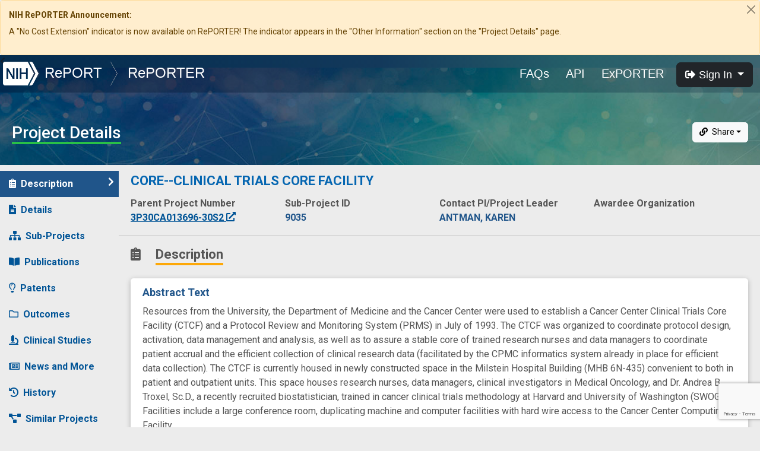

--- FILE ---
content_type: text/html; charset=utf-8
request_url: https://www.google.com/recaptcha/api2/anchor?ar=1&k=6LdpQbMUAAAAAJZN02xaecwPWh7x6aQo3BDVDR7x&co=aHR0cHM6Ly9yZXBvcnRlci5uaWguZ292OjQ0Mw..&hl=en&v=N67nZn4AqZkNcbeMu4prBgzg&size=invisible&anchor-ms=20000&execute-ms=30000&cb=u4ma7od66gab
body_size: 49417
content:
<!DOCTYPE HTML><html dir="ltr" lang="en"><head><meta http-equiv="Content-Type" content="text/html; charset=UTF-8">
<meta http-equiv="X-UA-Compatible" content="IE=edge">
<title>reCAPTCHA</title>
<style type="text/css">
/* cyrillic-ext */
@font-face {
  font-family: 'Roboto';
  font-style: normal;
  font-weight: 400;
  font-stretch: 100%;
  src: url(//fonts.gstatic.com/s/roboto/v48/KFO7CnqEu92Fr1ME7kSn66aGLdTylUAMa3GUBHMdazTgWw.woff2) format('woff2');
  unicode-range: U+0460-052F, U+1C80-1C8A, U+20B4, U+2DE0-2DFF, U+A640-A69F, U+FE2E-FE2F;
}
/* cyrillic */
@font-face {
  font-family: 'Roboto';
  font-style: normal;
  font-weight: 400;
  font-stretch: 100%;
  src: url(//fonts.gstatic.com/s/roboto/v48/KFO7CnqEu92Fr1ME7kSn66aGLdTylUAMa3iUBHMdazTgWw.woff2) format('woff2');
  unicode-range: U+0301, U+0400-045F, U+0490-0491, U+04B0-04B1, U+2116;
}
/* greek-ext */
@font-face {
  font-family: 'Roboto';
  font-style: normal;
  font-weight: 400;
  font-stretch: 100%;
  src: url(//fonts.gstatic.com/s/roboto/v48/KFO7CnqEu92Fr1ME7kSn66aGLdTylUAMa3CUBHMdazTgWw.woff2) format('woff2');
  unicode-range: U+1F00-1FFF;
}
/* greek */
@font-face {
  font-family: 'Roboto';
  font-style: normal;
  font-weight: 400;
  font-stretch: 100%;
  src: url(//fonts.gstatic.com/s/roboto/v48/KFO7CnqEu92Fr1ME7kSn66aGLdTylUAMa3-UBHMdazTgWw.woff2) format('woff2');
  unicode-range: U+0370-0377, U+037A-037F, U+0384-038A, U+038C, U+038E-03A1, U+03A3-03FF;
}
/* math */
@font-face {
  font-family: 'Roboto';
  font-style: normal;
  font-weight: 400;
  font-stretch: 100%;
  src: url(//fonts.gstatic.com/s/roboto/v48/KFO7CnqEu92Fr1ME7kSn66aGLdTylUAMawCUBHMdazTgWw.woff2) format('woff2');
  unicode-range: U+0302-0303, U+0305, U+0307-0308, U+0310, U+0312, U+0315, U+031A, U+0326-0327, U+032C, U+032F-0330, U+0332-0333, U+0338, U+033A, U+0346, U+034D, U+0391-03A1, U+03A3-03A9, U+03B1-03C9, U+03D1, U+03D5-03D6, U+03F0-03F1, U+03F4-03F5, U+2016-2017, U+2034-2038, U+203C, U+2040, U+2043, U+2047, U+2050, U+2057, U+205F, U+2070-2071, U+2074-208E, U+2090-209C, U+20D0-20DC, U+20E1, U+20E5-20EF, U+2100-2112, U+2114-2115, U+2117-2121, U+2123-214F, U+2190, U+2192, U+2194-21AE, U+21B0-21E5, U+21F1-21F2, U+21F4-2211, U+2213-2214, U+2216-22FF, U+2308-230B, U+2310, U+2319, U+231C-2321, U+2336-237A, U+237C, U+2395, U+239B-23B7, U+23D0, U+23DC-23E1, U+2474-2475, U+25AF, U+25B3, U+25B7, U+25BD, U+25C1, U+25CA, U+25CC, U+25FB, U+266D-266F, U+27C0-27FF, U+2900-2AFF, U+2B0E-2B11, U+2B30-2B4C, U+2BFE, U+3030, U+FF5B, U+FF5D, U+1D400-1D7FF, U+1EE00-1EEFF;
}
/* symbols */
@font-face {
  font-family: 'Roboto';
  font-style: normal;
  font-weight: 400;
  font-stretch: 100%;
  src: url(//fonts.gstatic.com/s/roboto/v48/KFO7CnqEu92Fr1ME7kSn66aGLdTylUAMaxKUBHMdazTgWw.woff2) format('woff2');
  unicode-range: U+0001-000C, U+000E-001F, U+007F-009F, U+20DD-20E0, U+20E2-20E4, U+2150-218F, U+2190, U+2192, U+2194-2199, U+21AF, U+21E6-21F0, U+21F3, U+2218-2219, U+2299, U+22C4-22C6, U+2300-243F, U+2440-244A, U+2460-24FF, U+25A0-27BF, U+2800-28FF, U+2921-2922, U+2981, U+29BF, U+29EB, U+2B00-2BFF, U+4DC0-4DFF, U+FFF9-FFFB, U+10140-1018E, U+10190-1019C, U+101A0, U+101D0-101FD, U+102E0-102FB, U+10E60-10E7E, U+1D2C0-1D2D3, U+1D2E0-1D37F, U+1F000-1F0FF, U+1F100-1F1AD, U+1F1E6-1F1FF, U+1F30D-1F30F, U+1F315, U+1F31C, U+1F31E, U+1F320-1F32C, U+1F336, U+1F378, U+1F37D, U+1F382, U+1F393-1F39F, U+1F3A7-1F3A8, U+1F3AC-1F3AF, U+1F3C2, U+1F3C4-1F3C6, U+1F3CA-1F3CE, U+1F3D4-1F3E0, U+1F3ED, U+1F3F1-1F3F3, U+1F3F5-1F3F7, U+1F408, U+1F415, U+1F41F, U+1F426, U+1F43F, U+1F441-1F442, U+1F444, U+1F446-1F449, U+1F44C-1F44E, U+1F453, U+1F46A, U+1F47D, U+1F4A3, U+1F4B0, U+1F4B3, U+1F4B9, U+1F4BB, U+1F4BF, U+1F4C8-1F4CB, U+1F4D6, U+1F4DA, U+1F4DF, U+1F4E3-1F4E6, U+1F4EA-1F4ED, U+1F4F7, U+1F4F9-1F4FB, U+1F4FD-1F4FE, U+1F503, U+1F507-1F50B, U+1F50D, U+1F512-1F513, U+1F53E-1F54A, U+1F54F-1F5FA, U+1F610, U+1F650-1F67F, U+1F687, U+1F68D, U+1F691, U+1F694, U+1F698, U+1F6AD, U+1F6B2, U+1F6B9-1F6BA, U+1F6BC, U+1F6C6-1F6CF, U+1F6D3-1F6D7, U+1F6E0-1F6EA, U+1F6F0-1F6F3, U+1F6F7-1F6FC, U+1F700-1F7FF, U+1F800-1F80B, U+1F810-1F847, U+1F850-1F859, U+1F860-1F887, U+1F890-1F8AD, U+1F8B0-1F8BB, U+1F8C0-1F8C1, U+1F900-1F90B, U+1F93B, U+1F946, U+1F984, U+1F996, U+1F9E9, U+1FA00-1FA6F, U+1FA70-1FA7C, U+1FA80-1FA89, U+1FA8F-1FAC6, U+1FACE-1FADC, U+1FADF-1FAE9, U+1FAF0-1FAF8, U+1FB00-1FBFF;
}
/* vietnamese */
@font-face {
  font-family: 'Roboto';
  font-style: normal;
  font-weight: 400;
  font-stretch: 100%;
  src: url(//fonts.gstatic.com/s/roboto/v48/KFO7CnqEu92Fr1ME7kSn66aGLdTylUAMa3OUBHMdazTgWw.woff2) format('woff2');
  unicode-range: U+0102-0103, U+0110-0111, U+0128-0129, U+0168-0169, U+01A0-01A1, U+01AF-01B0, U+0300-0301, U+0303-0304, U+0308-0309, U+0323, U+0329, U+1EA0-1EF9, U+20AB;
}
/* latin-ext */
@font-face {
  font-family: 'Roboto';
  font-style: normal;
  font-weight: 400;
  font-stretch: 100%;
  src: url(//fonts.gstatic.com/s/roboto/v48/KFO7CnqEu92Fr1ME7kSn66aGLdTylUAMa3KUBHMdazTgWw.woff2) format('woff2');
  unicode-range: U+0100-02BA, U+02BD-02C5, U+02C7-02CC, U+02CE-02D7, U+02DD-02FF, U+0304, U+0308, U+0329, U+1D00-1DBF, U+1E00-1E9F, U+1EF2-1EFF, U+2020, U+20A0-20AB, U+20AD-20C0, U+2113, U+2C60-2C7F, U+A720-A7FF;
}
/* latin */
@font-face {
  font-family: 'Roboto';
  font-style: normal;
  font-weight: 400;
  font-stretch: 100%;
  src: url(//fonts.gstatic.com/s/roboto/v48/KFO7CnqEu92Fr1ME7kSn66aGLdTylUAMa3yUBHMdazQ.woff2) format('woff2');
  unicode-range: U+0000-00FF, U+0131, U+0152-0153, U+02BB-02BC, U+02C6, U+02DA, U+02DC, U+0304, U+0308, U+0329, U+2000-206F, U+20AC, U+2122, U+2191, U+2193, U+2212, U+2215, U+FEFF, U+FFFD;
}
/* cyrillic-ext */
@font-face {
  font-family: 'Roboto';
  font-style: normal;
  font-weight: 500;
  font-stretch: 100%;
  src: url(//fonts.gstatic.com/s/roboto/v48/KFO7CnqEu92Fr1ME7kSn66aGLdTylUAMa3GUBHMdazTgWw.woff2) format('woff2');
  unicode-range: U+0460-052F, U+1C80-1C8A, U+20B4, U+2DE0-2DFF, U+A640-A69F, U+FE2E-FE2F;
}
/* cyrillic */
@font-face {
  font-family: 'Roboto';
  font-style: normal;
  font-weight: 500;
  font-stretch: 100%;
  src: url(//fonts.gstatic.com/s/roboto/v48/KFO7CnqEu92Fr1ME7kSn66aGLdTylUAMa3iUBHMdazTgWw.woff2) format('woff2');
  unicode-range: U+0301, U+0400-045F, U+0490-0491, U+04B0-04B1, U+2116;
}
/* greek-ext */
@font-face {
  font-family: 'Roboto';
  font-style: normal;
  font-weight: 500;
  font-stretch: 100%;
  src: url(//fonts.gstatic.com/s/roboto/v48/KFO7CnqEu92Fr1ME7kSn66aGLdTylUAMa3CUBHMdazTgWw.woff2) format('woff2');
  unicode-range: U+1F00-1FFF;
}
/* greek */
@font-face {
  font-family: 'Roboto';
  font-style: normal;
  font-weight: 500;
  font-stretch: 100%;
  src: url(//fonts.gstatic.com/s/roboto/v48/KFO7CnqEu92Fr1ME7kSn66aGLdTylUAMa3-UBHMdazTgWw.woff2) format('woff2');
  unicode-range: U+0370-0377, U+037A-037F, U+0384-038A, U+038C, U+038E-03A1, U+03A3-03FF;
}
/* math */
@font-face {
  font-family: 'Roboto';
  font-style: normal;
  font-weight: 500;
  font-stretch: 100%;
  src: url(//fonts.gstatic.com/s/roboto/v48/KFO7CnqEu92Fr1ME7kSn66aGLdTylUAMawCUBHMdazTgWw.woff2) format('woff2');
  unicode-range: U+0302-0303, U+0305, U+0307-0308, U+0310, U+0312, U+0315, U+031A, U+0326-0327, U+032C, U+032F-0330, U+0332-0333, U+0338, U+033A, U+0346, U+034D, U+0391-03A1, U+03A3-03A9, U+03B1-03C9, U+03D1, U+03D5-03D6, U+03F0-03F1, U+03F4-03F5, U+2016-2017, U+2034-2038, U+203C, U+2040, U+2043, U+2047, U+2050, U+2057, U+205F, U+2070-2071, U+2074-208E, U+2090-209C, U+20D0-20DC, U+20E1, U+20E5-20EF, U+2100-2112, U+2114-2115, U+2117-2121, U+2123-214F, U+2190, U+2192, U+2194-21AE, U+21B0-21E5, U+21F1-21F2, U+21F4-2211, U+2213-2214, U+2216-22FF, U+2308-230B, U+2310, U+2319, U+231C-2321, U+2336-237A, U+237C, U+2395, U+239B-23B7, U+23D0, U+23DC-23E1, U+2474-2475, U+25AF, U+25B3, U+25B7, U+25BD, U+25C1, U+25CA, U+25CC, U+25FB, U+266D-266F, U+27C0-27FF, U+2900-2AFF, U+2B0E-2B11, U+2B30-2B4C, U+2BFE, U+3030, U+FF5B, U+FF5D, U+1D400-1D7FF, U+1EE00-1EEFF;
}
/* symbols */
@font-face {
  font-family: 'Roboto';
  font-style: normal;
  font-weight: 500;
  font-stretch: 100%;
  src: url(//fonts.gstatic.com/s/roboto/v48/KFO7CnqEu92Fr1ME7kSn66aGLdTylUAMaxKUBHMdazTgWw.woff2) format('woff2');
  unicode-range: U+0001-000C, U+000E-001F, U+007F-009F, U+20DD-20E0, U+20E2-20E4, U+2150-218F, U+2190, U+2192, U+2194-2199, U+21AF, U+21E6-21F0, U+21F3, U+2218-2219, U+2299, U+22C4-22C6, U+2300-243F, U+2440-244A, U+2460-24FF, U+25A0-27BF, U+2800-28FF, U+2921-2922, U+2981, U+29BF, U+29EB, U+2B00-2BFF, U+4DC0-4DFF, U+FFF9-FFFB, U+10140-1018E, U+10190-1019C, U+101A0, U+101D0-101FD, U+102E0-102FB, U+10E60-10E7E, U+1D2C0-1D2D3, U+1D2E0-1D37F, U+1F000-1F0FF, U+1F100-1F1AD, U+1F1E6-1F1FF, U+1F30D-1F30F, U+1F315, U+1F31C, U+1F31E, U+1F320-1F32C, U+1F336, U+1F378, U+1F37D, U+1F382, U+1F393-1F39F, U+1F3A7-1F3A8, U+1F3AC-1F3AF, U+1F3C2, U+1F3C4-1F3C6, U+1F3CA-1F3CE, U+1F3D4-1F3E0, U+1F3ED, U+1F3F1-1F3F3, U+1F3F5-1F3F7, U+1F408, U+1F415, U+1F41F, U+1F426, U+1F43F, U+1F441-1F442, U+1F444, U+1F446-1F449, U+1F44C-1F44E, U+1F453, U+1F46A, U+1F47D, U+1F4A3, U+1F4B0, U+1F4B3, U+1F4B9, U+1F4BB, U+1F4BF, U+1F4C8-1F4CB, U+1F4D6, U+1F4DA, U+1F4DF, U+1F4E3-1F4E6, U+1F4EA-1F4ED, U+1F4F7, U+1F4F9-1F4FB, U+1F4FD-1F4FE, U+1F503, U+1F507-1F50B, U+1F50D, U+1F512-1F513, U+1F53E-1F54A, U+1F54F-1F5FA, U+1F610, U+1F650-1F67F, U+1F687, U+1F68D, U+1F691, U+1F694, U+1F698, U+1F6AD, U+1F6B2, U+1F6B9-1F6BA, U+1F6BC, U+1F6C6-1F6CF, U+1F6D3-1F6D7, U+1F6E0-1F6EA, U+1F6F0-1F6F3, U+1F6F7-1F6FC, U+1F700-1F7FF, U+1F800-1F80B, U+1F810-1F847, U+1F850-1F859, U+1F860-1F887, U+1F890-1F8AD, U+1F8B0-1F8BB, U+1F8C0-1F8C1, U+1F900-1F90B, U+1F93B, U+1F946, U+1F984, U+1F996, U+1F9E9, U+1FA00-1FA6F, U+1FA70-1FA7C, U+1FA80-1FA89, U+1FA8F-1FAC6, U+1FACE-1FADC, U+1FADF-1FAE9, U+1FAF0-1FAF8, U+1FB00-1FBFF;
}
/* vietnamese */
@font-face {
  font-family: 'Roboto';
  font-style: normal;
  font-weight: 500;
  font-stretch: 100%;
  src: url(//fonts.gstatic.com/s/roboto/v48/KFO7CnqEu92Fr1ME7kSn66aGLdTylUAMa3OUBHMdazTgWw.woff2) format('woff2');
  unicode-range: U+0102-0103, U+0110-0111, U+0128-0129, U+0168-0169, U+01A0-01A1, U+01AF-01B0, U+0300-0301, U+0303-0304, U+0308-0309, U+0323, U+0329, U+1EA0-1EF9, U+20AB;
}
/* latin-ext */
@font-face {
  font-family: 'Roboto';
  font-style: normal;
  font-weight: 500;
  font-stretch: 100%;
  src: url(//fonts.gstatic.com/s/roboto/v48/KFO7CnqEu92Fr1ME7kSn66aGLdTylUAMa3KUBHMdazTgWw.woff2) format('woff2');
  unicode-range: U+0100-02BA, U+02BD-02C5, U+02C7-02CC, U+02CE-02D7, U+02DD-02FF, U+0304, U+0308, U+0329, U+1D00-1DBF, U+1E00-1E9F, U+1EF2-1EFF, U+2020, U+20A0-20AB, U+20AD-20C0, U+2113, U+2C60-2C7F, U+A720-A7FF;
}
/* latin */
@font-face {
  font-family: 'Roboto';
  font-style: normal;
  font-weight: 500;
  font-stretch: 100%;
  src: url(//fonts.gstatic.com/s/roboto/v48/KFO7CnqEu92Fr1ME7kSn66aGLdTylUAMa3yUBHMdazQ.woff2) format('woff2');
  unicode-range: U+0000-00FF, U+0131, U+0152-0153, U+02BB-02BC, U+02C6, U+02DA, U+02DC, U+0304, U+0308, U+0329, U+2000-206F, U+20AC, U+2122, U+2191, U+2193, U+2212, U+2215, U+FEFF, U+FFFD;
}
/* cyrillic-ext */
@font-face {
  font-family: 'Roboto';
  font-style: normal;
  font-weight: 900;
  font-stretch: 100%;
  src: url(//fonts.gstatic.com/s/roboto/v48/KFO7CnqEu92Fr1ME7kSn66aGLdTylUAMa3GUBHMdazTgWw.woff2) format('woff2');
  unicode-range: U+0460-052F, U+1C80-1C8A, U+20B4, U+2DE0-2DFF, U+A640-A69F, U+FE2E-FE2F;
}
/* cyrillic */
@font-face {
  font-family: 'Roboto';
  font-style: normal;
  font-weight: 900;
  font-stretch: 100%;
  src: url(//fonts.gstatic.com/s/roboto/v48/KFO7CnqEu92Fr1ME7kSn66aGLdTylUAMa3iUBHMdazTgWw.woff2) format('woff2');
  unicode-range: U+0301, U+0400-045F, U+0490-0491, U+04B0-04B1, U+2116;
}
/* greek-ext */
@font-face {
  font-family: 'Roboto';
  font-style: normal;
  font-weight: 900;
  font-stretch: 100%;
  src: url(//fonts.gstatic.com/s/roboto/v48/KFO7CnqEu92Fr1ME7kSn66aGLdTylUAMa3CUBHMdazTgWw.woff2) format('woff2');
  unicode-range: U+1F00-1FFF;
}
/* greek */
@font-face {
  font-family: 'Roboto';
  font-style: normal;
  font-weight: 900;
  font-stretch: 100%;
  src: url(//fonts.gstatic.com/s/roboto/v48/KFO7CnqEu92Fr1ME7kSn66aGLdTylUAMa3-UBHMdazTgWw.woff2) format('woff2');
  unicode-range: U+0370-0377, U+037A-037F, U+0384-038A, U+038C, U+038E-03A1, U+03A3-03FF;
}
/* math */
@font-face {
  font-family: 'Roboto';
  font-style: normal;
  font-weight: 900;
  font-stretch: 100%;
  src: url(//fonts.gstatic.com/s/roboto/v48/KFO7CnqEu92Fr1ME7kSn66aGLdTylUAMawCUBHMdazTgWw.woff2) format('woff2');
  unicode-range: U+0302-0303, U+0305, U+0307-0308, U+0310, U+0312, U+0315, U+031A, U+0326-0327, U+032C, U+032F-0330, U+0332-0333, U+0338, U+033A, U+0346, U+034D, U+0391-03A1, U+03A3-03A9, U+03B1-03C9, U+03D1, U+03D5-03D6, U+03F0-03F1, U+03F4-03F5, U+2016-2017, U+2034-2038, U+203C, U+2040, U+2043, U+2047, U+2050, U+2057, U+205F, U+2070-2071, U+2074-208E, U+2090-209C, U+20D0-20DC, U+20E1, U+20E5-20EF, U+2100-2112, U+2114-2115, U+2117-2121, U+2123-214F, U+2190, U+2192, U+2194-21AE, U+21B0-21E5, U+21F1-21F2, U+21F4-2211, U+2213-2214, U+2216-22FF, U+2308-230B, U+2310, U+2319, U+231C-2321, U+2336-237A, U+237C, U+2395, U+239B-23B7, U+23D0, U+23DC-23E1, U+2474-2475, U+25AF, U+25B3, U+25B7, U+25BD, U+25C1, U+25CA, U+25CC, U+25FB, U+266D-266F, U+27C0-27FF, U+2900-2AFF, U+2B0E-2B11, U+2B30-2B4C, U+2BFE, U+3030, U+FF5B, U+FF5D, U+1D400-1D7FF, U+1EE00-1EEFF;
}
/* symbols */
@font-face {
  font-family: 'Roboto';
  font-style: normal;
  font-weight: 900;
  font-stretch: 100%;
  src: url(//fonts.gstatic.com/s/roboto/v48/KFO7CnqEu92Fr1ME7kSn66aGLdTylUAMaxKUBHMdazTgWw.woff2) format('woff2');
  unicode-range: U+0001-000C, U+000E-001F, U+007F-009F, U+20DD-20E0, U+20E2-20E4, U+2150-218F, U+2190, U+2192, U+2194-2199, U+21AF, U+21E6-21F0, U+21F3, U+2218-2219, U+2299, U+22C4-22C6, U+2300-243F, U+2440-244A, U+2460-24FF, U+25A0-27BF, U+2800-28FF, U+2921-2922, U+2981, U+29BF, U+29EB, U+2B00-2BFF, U+4DC0-4DFF, U+FFF9-FFFB, U+10140-1018E, U+10190-1019C, U+101A0, U+101D0-101FD, U+102E0-102FB, U+10E60-10E7E, U+1D2C0-1D2D3, U+1D2E0-1D37F, U+1F000-1F0FF, U+1F100-1F1AD, U+1F1E6-1F1FF, U+1F30D-1F30F, U+1F315, U+1F31C, U+1F31E, U+1F320-1F32C, U+1F336, U+1F378, U+1F37D, U+1F382, U+1F393-1F39F, U+1F3A7-1F3A8, U+1F3AC-1F3AF, U+1F3C2, U+1F3C4-1F3C6, U+1F3CA-1F3CE, U+1F3D4-1F3E0, U+1F3ED, U+1F3F1-1F3F3, U+1F3F5-1F3F7, U+1F408, U+1F415, U+1F41F, U+1F426, U+1F43F, U+1F441-1F442, U+1F444, U+1F446-1F449, U+1F44C-1F44E, U+1F453, U+1F46A, U+1F47D, U+1F4A3, U+1F4B0, U+1F4B3, U+1F4B9, U+1F4BB, U+1F4BF, U+1F4C8-1F4CB, U+1F4D6, U+1F4DA, U+1F4DF, U+1F4E3-1F4E6, U+1F4EA-1F4ED, U+1F4F7, U+1F4F9-1F4FB, U+1F4FD-1F4FE, U+1F503, U+1F507-1F50B, U+1F50D, U+1F512-1F513, U+1F53E-1F54A, U+1F54F-1F5FA, U+1F610, U+1F650-1F67F, U+1F687, U+1F68D, U+1F691, U+1F694, U+1F698, U+1F6AD, U+1F6B2, U+1F6B9-1F6BA, U+1F6BC, U+1F6C6-1F6CF, U+1F6D3-1F6D7, U+1F6E0-1F6EA, U+1F6F0-1F6F3, U+1F6F7-1F6FC, U+1F700-1F7FF, U+1F800-1F80B, U+1F810-1F847, U+1F850-1F859, U+1F860-1F887, U+1F890-1F8AD, U+1F8B0-1F8BB, U+1F8C0-1F8C1, U+1F900-1F90B, U+1F93B, U+1F946, U+1F984, U+1F996, U+1F9E9, U+1FA00-1FA6F, U+1FA70-1FA7C, U+1FA80-1FA89, U+1FA8F-1FAC6, U+1FACE-1FADC, U+1FADF-1FAE9, U+1FAF0-1FAF8, U+1FB00-1FBFF;
}
/* vietnamese */
@font-face {
  font-family: 'Roboto';
  font-style: normal;
  font-weight: 900;
  font-stretch: 100%;
  src: url(//fonts.gstatic.com/s/roboto/v48/KFO7CnqEu92Fr1ME7kSn66aGLdTylUAMa3OUBHMdazTgWw.woff2) format('woff2');
  unicode-range: U+0102-0103, U+0110-0111, U+0128-0129, U+0168-0169, U+01A0-01A1, U+01AF-01B0, U+0300-0301, U+0303-0304, U+0308-0309, U+0323, U+0329, U+1EA0-1EF9, U+20AB;
}
/* latin-ext */
@font-face {
  font-family: 'Roboto';
  font-style: normal;
  font-weight: 900;
  font-stretch: 100%;
  src: url(//fonts.gstatic.com/s/roboto/v48/KFO7CnqEu92Fr1ME7kSn66aGLdTylUAMa3KUBHMdazTgWw.woff2) format('woff2');
  unicode-range: U+0100-02BA, U+02BD-02C5, U+02C7-02CC, U+02CE-02D7, U+02DD-02FF, U+0304, U+0308, U+0329, U+1D00-1DBF, U+1E00-1E9F, U+1EF2-1EFF, U+2020, U+20A0-20AB, U+20AD-20C0, U+2113, U+2C60-2C7F, U+A720-A7FF;
}
/* latin */
@font-face {
  font-family: 'Roboto';
  font-style: normal;
  font-weight: 900;
  font-stretch: 100%;
  src: url(//fonts.gstatic.com/s/roboto/v48/KFO7CnqEu92Fr1ME7kSn66aGLdTylUAMa3yUBHMdazQ.woff2) format('woff2');
  unicode-range: U+0000-00FF, U+0131, U+0152-0153, U+02BB-02BC, U+02C6, U+02DA, U+02DC, U+0304, U+0308, U+0329, U+2000-206F, U+20AC, U+2122, U+2191, U+2193, U+2212, U+2215, U+FEFF, U+FFFD;
}

</style>
<link rel="stylesheet" type="text/css" href="https://www.gstatic.com/recaptcha/releases/N67nZn4AqZkNcbeMu4prBgzg/styles__ltr.css">
<script nonce="3zZ05LFFZ6T-SSruxsgJgQ" type="text/javascript">window['__recaptcha_api'] = 'https://www.google.com/recaptcha/api2/';</script>
<script type="text/javascript" src="https://www.gstatic.com/recaptcha/releases/N67nZn4AqZkNcbeMu4prBgzg/recaptcha__en.js" nonce="3zZ05LFFZ6T-SSruxsgJgQ">
      
    </script></head>
<body><div id="rc-anchor-alert" class="rc-anchor-alert"></div>
<input type="hidden" id="recaptcha-token" value="[base64]">
<script type="text/javascript" nonce="3zZ05LFFZ6T-SSruxsgJgQ">
      recaptcha.anchor.Main.init("[\x22ainput\x22,[\x22bgdata\x22,\x22\x22,\[base64]/[base64]/[base64]/bmV3IHJbeF0oY1swXSk6RT09Mj9uZXcgclt4XShjWzBdLGNbMV0pOkU9PTM/bmV3IHJbeF0oY1swXSxjWzFdLGNbMl0pOkU9PTQ/[base64]/[base64]/[base64]/[base64]/[base64]/[base64]/[base64]/[base64]\x22,\[base64]\\u003d\\u003d\x22,\x22wqlMwr1mwoFkw4R5JcKBJRvCsMOqw7zCucKeYnhHwoFpWDt8w5vDvnPClHgrTsOuIEPDqkrDp8KKwp7DjwgTw4DCnMKJw68ka8K/wr/DjjDDuE7DjDgUwrTDvU7DjW8EIMOfDsK7wq/[base64]/w5IIw453CgkON29xw7jCq8O0aUJNJMOew47ClsOdwrB7wonDg3RzMcKOw6Z/ISDCiMKtw7XDj0/DpgnDpMK8w6dfUw1pw4U9w4fDjcK2w7NLwozDgR8BwozCjsO2Dkd5wq1Tw7cNw4kowr8hDcOFw41qeW4nFXbCoVYUIlk4wp7Cq1FmBk3DqwjDq8KUKMO2QWjClXp/CcKTwq3CoQoQw6vCmh7CmsOyXcK1CGAtVMKYwqobw7chdMO4fcO4IybDksKZVGYYwo7Ch2xiMsOGw7jCucO5w5DDoMKWw7RLw5Afwq5Pw6lJw4zCqlRiwoZrPA7Cm8OAesOSwq1bw5vDkShmw7V/[base64]/[base64]/DiQdACibCq1XChT48w7/[base64]/BwRlw4fCslFpwpHDtC9+ZVTDqDLDmh/[base64]/w73DlcOfwq1cd8ObNMKbw4vDhcOSwo3CniYVCcKIFjAjPsK0w5U1ZMKHdcKGw57CtMKeSj1wFlHDkMOqP8K2T1Y/[base64]/w50pwodFEFZWXDYSw6QtLcK7w4vDhQo5RRLCtcKPZULCs8OKw5ZJOg8wJV/DjWDCgsOJw4LDhcKkUsOsw6Qmw6nClsKzAcOIa8KoIUNsw5NyEMOJwpdBw6/CoG3ClsK9OMKtwp3ClUbDqkLCocKSaiBLwrJDLSTCtg3Dmh7Cv8KvOCtqwq3DpUPCrsKEw77DscKPCRtLKMOMw4/CuX/Dp8KtNzpBw7oYw57DgHvDni5ZJsOfw6TCkMOZNm7DpcK8b2rDjsOBVg7CnsOrf1TCkXs8EsKzZMOLw4LChMKawqPDqUzDmcKjw54MBMKjw5REwofCoibCuhHDhsOMKDLCs1nCksOjHRHDncOmw4nDuV1uJ8Krdh/DhMKdG8OZUcKaw6o2wqJewqbDgMK/[base64]/wq/ChSp5wqohHRTDisOadMOiF8KOTMKUw7PCtk5Tw77CnMKpw61VwpTCqG/DkMKeVsO/w55Nwr7CsjrCuxwIXhjCjMOUwoVoTBnCnWbDp8K8Zm3DtD0aERzDtnHCgMKXwoEKbAkYU8ORw4XDoGRQw7fDl8Kgw6wUw6Bjw5NSw6skb8Kgw6jCksO7w6N0JBptDMKKbmnDl8KdH8Kyw6YDw50Nw6RIa38MwoPCh8OHw5HDr3wuw7tgwrc/[base64]/DocO2w4XCn8KKVcKsNVATAsOkG1FxI3QZw6xHw4XDqCXClUXDosO1S1nDhRDCksKZLcKzw4vDpcOVw6MPwrTDhErCrzsqaWYHwqHDuz7DkcKnw7nClcKGasOew4ASNiRmwp8MHH0HFx5GQsOAIS/CpsKnZA5aw5Aiw5XDmMKwasK/bGfChjtWw6sCIm3DrXkdXMOxwqbDj3LCn2lQcsOOWAhawqLDi2giw5gvQsKvwoTDm8OkPcOVw6PCmFXDik9fw6Nywr/DisO7wqo+HMKew7PDhMKnw4hyDMKyUsK9BW/CoRfCgsKtw5JLc8O4HcK3w4cpCsOCw7XCoUYIw4/DuSfDpV4FSTh/w492RsO4w7fCv0/Dj8Ksw5XDmhAgW8OuYcKQS2jDkSTDtEEZBSTDv15SGMOkJQnDisOBwrtSM0vDilTClDDCgsO9Q8KjNMKGwpvDg8OAwrp2Kn5Ew6zCksKBCMKmNRAJwo8bw7PDrVcNwr7Ck8OMwpPDo8OqwrYJHl5nQ8O6WcKyw6XCsMKKDQ7DocKAw58xZsKAwpdAw4YQw7vCnsO/KcKYJktqW8K0SzjCkcK6AlxmwqNIwpk3S8OfYcOUR09zw5Emw47Cq8KGaDPDksKdwoDDh0h7GsOhajMVAsKMSRjCtsOSJcKLQsK8dGTCnnTChsKGTWgmVzJ/wqQWTSkzw63Cvw3CtwzDignCmlhpFcOCP1crw5ppwqrDosKxw6vDncK/UyR0w7DDohtJw5AJTQ1bWDDDmR/CjVvCusOXwq4zw5vDmMOTw6dDMhk4dsK9w7DCjgLDpmPCmsOWYcOewq/[base64]/w6Q0VsOUw4HCpTcuw5rCk8OXP31FwoEECMOtMMK8w4FPEU/Dt2hzasOoXTfChMK2I8KQQFvCg0jDlMOzXy8Zw6RBwpXCtDPCnB7ChhrCo8O5wrbCj8KPOMOQw5NBFsOzw5RKwo5mVMO0Ai/CmyIYwoDDocOCw6bDsWTCoFXCkAxjO8OoesK/Cg7DjMObwpFlw70DYRvCuBvCl8Oywp3ChcKCwpnDgsKcwonCgXLClAEuMG3CnHd0w4PDqsOxU380ElFFw77CvcKaw793S8Oee8OENEYhwonDksOywofCqMKvWmrCncKJw4cxw5vCqAIWI8KFw7xgJTTDqsK4H8KnYU/CmWYvcm9yXsOJZcKGwoIGKsOeworCrBFhw4XCk8KBw4HDmMKmwpHCqMKLKMK7ZsO3w4BcdcKuw5hSPsKhw4/[base64]/CrMOtwr0sw4fClhnCiTVyw73DmMOww6nDqcOKw5zDnsKVUUXCqsKbQV4GEMKic8KKLwvDucKzw5ZAw43Cs8OHwrPDlAtxaMKXWcKZwp/CtcKvHS3CpBF8w77DpcKgwoTCnMKMwoUNw4QEwqbDvMOGw6vDqcKnJcKqBBTDiMKEE8KuTkDDlcKUVEbCssOnF2zCuMKFVsOiTcOTwpBZw6wcwqZ6wq7DlxvClMOtdMKCw7HDnC/DqhkYJyHCsRs6dWrDuBrCsUnCthnDjcKfw6VFw4vCk8KewqQqw6Y4UFFgwqovKsKqT8OOOsOewrw4wrJOw7jCsTTCt8KzXsKbwqvDpMOSw694d23CsTzCusOrwrjDoz4yaCl7woxzDsOPwqBnU8KjwqRLwqQKXsOTLVQcwpXDscKpPcO8w6xQPRzCnl7Cjh/CoWg1Ww7Dt0nDisOSdFsHw4tEw4/Ci19DWDgbe8KxEzjChsOVY8OHw5NiZ8O2w5gPw67Dj8OHw4cow5BXw6cKfMKWw4czKVjDuhhdwq8Ww4LClcODHhQpYsOUMiLDlUjCvVo5LW5Ewq5fwqjDmTbCvRbCilFrwqzDq3vCgmodwqUpwr3DiS/DrMK7wrMgAnBGKsOYw4/DucOTw5bClMKFwq/ChnJ4R8OOwr4jw4vDgcKOck1awobCkkUTTsKew4fCksO+CsO/wqgzCcO1LsKzb09zwpIEDsOUw7jDty/ChsOAQH4nayEHw5/Chgpxwo7CrwJad8OkwrdZasOAwpnDuFfDo8KCwrPDsFI6MyzCucOkFkDDhXd6KRLDqsODwqDDv8OBwobCoBbCvMKULx7CpsKJwpMaw7bDvmNpw4deP8KOVsKGwp/DkcKIU0VUw5XDmDkSaGNFbcKFw4xsbcOAwo7CgFTDgUksdMOAKx7CvsOtwozDkcK/[base64]/DrMKgRcOGIsOSwrLCkEnDvsKGIEHCvMOmI8OTwrnDosKJQwXCgjTDmWDDusO+csOwdMOzSsOowoUBBMOywr3CrcOzW23CvCEhw63CtHQ4w4hwwoPDuMKSw44UMsKswrXDilTDlkLDqsKXaGtcf8OLw4/DtcKeMkZJw5TClMKqwptmbsOTw6jDvgl/w4rDnC8SwpTDkDgWw6JMAcKawrg+woNFacO8aUTCuChycsKawpvCrcKUw7bCk8OjwrVjQijChcOQwrXChDZKf8OQw5FuVsOewoJITsORw4/DmhNRwpluwo3Cjz5Gf8OTw63DrMOnDsKMwp/DlMKiTcO3wp7DhCxTVzAnUDLChcO2w6V/L8OQMzVsw4DDiT/Dsw7DsXMXScKiwooFTsOqw5IWw4PDtcKuEibDvsO/JG3CnzbCisOkCsOOw7/Cr3E/wrPCqsO+w7nDncKKwr/CqBsfMcO4BWxUw6DCr8K2wqfDqMOrw57Dt8KKwrlzw4RabsKDw7rCoy0Vc1odw6Q+X8Kbwq7CjMKiw5JTwrfCr8KKTcKTwobCi8O0GWXDiMKkw7kkw4ptw44HSl42w7RPMVB1PsKVYy7DnkJ/Wlspw5fCnMOHVcK9B8ONw41fwpVtw4rDoMOnwpHCkcOfdAbDjA7CrjJIVU/CmsOvwqljUx9/w7vCv3RdwoPCpsKpIMO4wqlLwo12w6FpwpVZwrnDpUnCuXbDohHDuFvCiBR0HcKdCcKOe3zDryXCjlwjO8K2w7HCksK6w6Q0a8O8IMOrwpDCnsKPBUnDmcOswrw/wrNHw4XCs8O2MhLCiMK/OsOlw4LCnMKYwr8LwrJiMSrDmsOHTVbCmw7CtGc7cGRuZ8OCw4HCqFdXGn7DjcKAM8O4EMOOOjgdD25qFRPCpDTDk8KSw7TCoMKTwrlDw5vDgl/CiTnCpSfCgcOnw6vCvMO2wrcbwq0ACGZachB5w6LDq3nCoTLCkyzCksK3HBk/AXZuw5gawo16D8Knw6ZVPXLCrcKRwpTCjsOYc8OzUcKow5fCncKBwp3DqBHCncOWw5DDmsKrOGkzwrPDssO9wrzDhRpNw5/[base64]/[base64]/Dq2jCgcOjWcOxwoMqw5o6w4MYTFnCrFZyCkR1U2zDjAfDksOVwrolwrrChMOkXMKGwo0iwpTCiELDiwjCkyNiHC1VQcONandSw7PDrFRkEsKXw7V4XxvDuEFKwpUZw4xzdj/DnD42woLDj8KWwpp8LMKOw48RQwTDlG5zMEJQwo7DssK2VlNsw5bCssKYw5/[base64]/[base64]/wo9gT8Ohw7BMw7gKwpnDr8O5w4fDocKBH8OFMQooN8KufGEVRsKRw4bDuArCkcOtwpPCmMOqGBrCmU0wZMODaQPDhMOOFsOwanXCkcOTXcOEJ8KEwq7DogcIw4M0woLDscOzwpNwbSHDnMOpw7oJMwoyw79ID8OyHiHDrcOrbnt9w4/CgkIVKMOtXWjCl8O8w5PCkUXCkkrCt8Obw5DDvVcvacK2BUbCujDDnsKSw7ldwpvDhcOewp0nHCjDggxewo4iEMOhQHdpF8Kfw7pMEsOxwqDDlMO2HWbCuMK/w63CsDbDi8K6w6fChMK9wr0Pw6lnbFoXw7fChgcYL8K6wrzDisKUHMK4wonCk8KEwqwVfRZWTcO4HMKawqslCsOwOcOxJMO+w6XDnnzCqC/Dl8K4wpHDhcKiwqN0SsOOwqLDq186Lj/[base64]/HMOOHcOzw4J7UxDDoMK0L8OBWDE0FcKBw6BIw6vCg8Kdw6Q4w6nDlsK4wqzDnk4qfjtLVmxIASrDksOlw5rCs8OSXC1CCC/Cj8KCeW1Sw7xMdWJewqUeUzRmD8KHw6/CjAAyeMONRcOaf8Kdw7Faw6/DqDR6w5nCtMKiYMKVKMKaLcO6wqI6dCPCkU3DmMK6VsO3MxnDl2kGNylrwplzw7LDisKyw7RkRMOQwrBNw5bCmxF4wpbDuzXDisOAPh8BwokgDU13wq7DkH3DscKCesKJXnY5SsOnwr3CnyHCvsKFXsKNw7TCtEnDuEkiLMOwB2/Ci8K2wow8wq/DhE3Dp1Eqw5dWLSLCkcK4XcOOw4XDinZMHW8lTsKAQMOpcT/DrcKcLcOUw4sbB8K6wpFQRsK2woEKQVbDrcOhw47CvsOgw6YFbgRJwozDiVM0C0XCuCMiwp52wr/DqWt5wqweQSZYw6I9wqjDgcKiw7/DrC4swr4KEsKow5k1H8KwwpzDu8Kwa8KIw6MsEnMTw7HDnsOLSArDncKOw7hLw4HDvn4VwrJLQsO+wrXCo8KgesKoGgfDggN5UkHCr8KYIHvDm2TCpcK9wq3Dj8OUw75VYivClivCnEIdw6VER8KeBcKiB1rCocO4woxZwrFcZBbCpUPCosO/Ny0xQgQnNg7CgcKRwql6w4/ClMK+w58dFQcFCWsuZsO1McOKw6BNV8KJwroPwopXwrrDnBjCpknDkcKCHz47wpjCh3RQw57DgsOAw6IQw5kCJcKIw7p0OMKEwqZHw7HDhMOvV8KIw73Dn8ONZ8OHAMK9CsOzHAHCjyDDiRJ0w7nChxNZN37CpMOAP8Otw4s5w6ofa8K/wrLDucKkOS7Chi1cw6PDsmrDrEc/woJiw5TCrUsYUQwYw6XDuUoSwr7DgsK0woZRwro/w4zCkcKQRSp7LjjDgH1wS8OYOsOSUFbDlsORaFA8w7PDgMOWwrPCtinDnMODbVAJwrd9wrbCjm/DksOTw7PCocKRwrjDjcOxwptwd8KYLF1mwr81Q2Zjw7IHwrPCqsOqwrF2McKaW8OxJ8KkOGfChRTDkTAFw6bCj8OjJCcwRiDDpQM4LW/Dj8KHT0XDmwvDvn3Cn1oCw4pgXT3Cu8OZWMKlw7bCusK3wp/Cr0w8DMKGZSPCq8KRw6jCkmvCqj3ClcOwT8KfVMKNw5Zwwo3Ckx1PNnZFw6dFw5ZMPm5YU39iwog6w6RPwpfDuXAOQV7CmsKpwqF/w7YCw4TCvsKqwqTDiMK8WcOJei8kw714wo82w70sw4krw5jDrDTCpH/CrcOww5J7DnB2wojDvsKeSsK4fmcjw6wvGSZVRcONTUQuVcOffcK/w6jDlcOURGLDksKNeyF6TkANw7rCozbDr1DCu3kEacKqeCrCk1hXbsKoCcO7KcOqw6DChsKsIW9Fw4LCq8OTwpMhchFPfjLCiBpFw6XChsKfcVfCpF4QPDrDtQ/[base64]/CrMKqOk3CnMO8w5oXIh8PwrQAe8KsQsKjwr4Lw6MxF8K3TcKUw5MDwrvCvWHDmcKow5NxE8KBw6BQPV/[base64]/w5LDplAewrVEw6saNQHDvMKrF8KeSMKBUsO3YcKIcMKDZy9UPsOdfsOGdGhCw57CvwvClFfChizChFHCm00/w7oMHsOBVWMrwr/DuCRXBEfCtgI0w7XDsU3ClsOow5PCuXBQw6nDpRxIwrPCn8Oew5/DjcKoCjbCmMKwKWEOwr1uw7J3wrzDpUrClAvCnX9ydcKOw7oqIsKmwoYvf1jDq8KIHApkNsKgw7fDpkfCljkOTlMrw4jCusO4esOYw6pEwqZ0wr4lw5ZMccKow67DmsO7Dh/[base64]/CvsKowpjDpsKLHk7CpMOmI3c9w7gRJHfCpcOuw6/Cs8KIB1Fhwr88w73DjgJYw7keKWbDjyo6w7HCgXDDtCfDmcKQBCHCqsOXworDusK/w4p1STYwwrIOF8KpN8KGBEPCtMOiwpTCqMO4Y8KbwpAPOMOpw5LCiMKPw7JIK8KETMKZV0TChMOKwr98wrBcwoDDmkDClcOdw4/DuCPDl8KWwqzCqsKyB8OmbnROw4DCgg0Wd8KPwpTDqsOdw6nCrMKfesKuw4PDqMKRB8O6w6rDgsK3wqLDpl05H0UFw5rCphHCuHo2wqwrDy9Fwos/[base64]/[base64]/[base64]/PhTCvHrDti3ClSzCmBLCsMOtGn56w7LDoMKvGE7CpcKRScKDwok7wpzDvcOLwqvCh8O7w6nDj8OmPMK6VyLDsMK3CVwLw7vDpwzCkMK5AsK4wrVLwr3CpMOJw7YHwqTChmgfL8OJw4QZCl4lWDs2UXwcdcOWw6l3XivDgxDCmSU/E2XCtcOww6lwSnpGwpIDWG1KMy1fw4Jnw7AiwpcAwqfCkRjDjVPCm0vCvAXDnmdOMTk9V2DCpjlcBMO0wrzCtnnChcKZYcO+Z8Oew5rCtMK0N8KNw5NLwp3DqC/CosKYZjYLJCA3wpotGiU6w4ACw79FLsKADsO7wpdnGEjChU3DqwDCqcKYw61YWUhDwrLCusOGBMKjesOKwobCvsK8F15sbHHCjH7Ci8OiWMOuGsO3AXPCrcKgFcOuWMKeAcOAw63DkjzDmFMDdMOswrnCikjCrABNwpnCucOMwrHCsMKQbAfDhMK+wq4xw7/CjsOfw4HDhULDkcKew67DoR/CpcOrw5zDvHTDpsKobBHCicOOwoHDsSTCggXDrR0Iw6J1DMOyXcO2wrXCqBHCj8OPw5lcWcK2wpLCl8KSQUgIwoDDmFHCl8KqwoBZwrQEbsKhEcO/[base64]/Dl1Rqw6/Ct8O/wq0dw5HCjsOxXcO8CcKNw6rDi8OaCxwNCU7Cr8KLP8Krwqg1JsKiCG/DvsOzKMKGKQvDqEbDg8Oaw67CpzPChMKUVMKhw73CgTFKAjHClXMgwq/[base64]/[base64]/Cvk1mwosvw4Uvw7fDpMKWwr/DrFDCqmzDuMOLMD/[base64]/Dn8OXZMONw5/DjsOMZhN4wr/DucOXAX/Dg2Z9w7zDuA9awo8DM27DvxZ4w4RKFh/[base64]/eTxSD8O+AjjDh8O6w6B/ViTDhQbCuh7Cg8OLw4fDnwbCugrCjcOGwrYgw7xUwqg/wqrCmcO5wqnCp2ABw7FYQlvDrMKDwrtBSFYGfFRHS1DDusKEVRcQHxxvY8OEFcOrDsK1RB7CrMO7LSvDiMKOFcKCw4DDvEZPJBUnwox+bcO4wrTDlRNnB8KlcjbDv8OrwqYfw5ljJMOTNSHCpCvCmCp2w7gqw5TDvMKaw5jClWEUflp+AsOxG8OiB8K1w6XDnD9/wqHCmsO6LTsiJ8OhQMOcwp7DpMOEM13DgcKCw4MSw40vWXnDl8KOfiLCr2xUw6LDlcKFW8KcwrrDh2sfw5rDqcK4CsOULMOFwr4mKnvCv007cE5Jwp/[base64]/[base64]/[base64]/CssKYNDLCjQVce8OiOADDp20/fsK0wrtENn5AesOow6AIAsKZIMKnPFlBSHrDsMOmRcOlQlLDqcO+PTTCiTzDuWwMw5jDnGVTQ8OWwp7DriEYEzU5w7nDscOHPwoxGcO0O8KAw7vCjFvDk8OkM8OBw6lYw5LCqcKEw4TDsHXDiUPDrcOnwp/Cg0/CuGTCs8Kbw404w4BJw7FXX1cOwr7DhMKWw54swqnDusKiWMO1wrtnLMO+w7ArEXDCoX1Ww7tiw7I/w5gWwpDCucKzChPCsF/DijjChxnDi8KnwqLClMOiRMO5XcOieFN/w6hsw5/[base64]/[base64]/[base64]/[base64]/CuzvDn3PCjVLDjsKlwovChWXDscKVwp3Dk37Dj8OVw6/CgRsWw6QHw4RZw6M6dmwLMMKFwrI8wqnDj8OrwoDDr8KiTzPCjMKdSjoaeMKTVcO0UMKWw5l7QMOTw4hKPAfDgcONwrTCp2MPw5fDliDCnTLChjgOeVptwrfCr0jCg8KDW8OYwpQFU8KjM8OXwrjDhEpiak4aLMKGw545wpRiwrZtw6LDlEPCtcOxw54Nw7/CgVoww4QcbMOmHVzCvsKRw5fDngPDtMKKworCnjFRwq5nwrQTwpp5w4wbMcOCIEfDvGDCjsKbOi/Cv8Oqw7rCucO2DBxUw7PDmhhvTCjDj2PDuFciwqR6woLDl8K0KSRcwpItT8KUMjnDhlpmfcKVwoHDjDfCqcKUwosnRArCtHZoH2nCmwA7woTCt3d1w5jCqcKpW3TCucOzw7jDuxV/CzIxw4wKLiHDh0YMwqbDr8OmwrDDrhzCiMOXTXfDiGPCpX8wDygFwq8Ae8OQccOBw7fDhFLDvVPDkwV3KnsYwrMRA8Kwwr9Mw7Y8SEBANcOYcFjCvcOtB10cw5bDlWXCuFXDvjPCiExVbUo4w5ZCw4/Dh3jCgV3DusOswrMJwovChk4wDi9IwoPDviAjJANHFRHCk8Oew7ExwrA4w4cSEsKSIsKnw4siwootRWTDtMOxw5BGw77CmBYowp07dsKTw4HDmcKNQsK1K1DCv8KHw5bDuhlhVXAOwp48S8KNMcKeHzHCtMOXw7XDvMKmBsOeImx7Akl+w5LCrSsEwpzDkATCpw4Swr/Cm8KVw6rCjybCksKZBBQZDMKgw6bDmFlIwqHDp8O5w5PDs8KdNx3Cp05/Bi9odQrDplTCmXrDlFplwqgQw7rDh8OeSF15w4bDi8OIw5kIdH/[base64]/[base64]/DlD7CisK9w4QbBF/DtsKoB8Omwp1wGVjDt8KJYcKow7vCrcKoR8OcFWBRT8OPdxAqwrHDvMKvMcK2wrkVCMKSDRIqSkELwpFLbcKwwqTCjDXCgAjDono8wojCg8K4w6DDucO8ZsKsZSN/w6cEw49OT8OUw404ews7wq5GSQtAEsOYw4vDrMOkUcOzw5bDnCTDtEXCmzDDkStVa8KJw4R/[base64]/PF9iw7HDrkU9G1lNbWJjT3AyWcKRdcKKwqwnY8KVUcKcP8KTCsKlGcOlIsKBEsO7w4wMwr03VcOyw5hpSBI4OABnbMKLbxlxIW0twpzDp8Opw6N2w65ZwpQ2woZ5NBJ0cXnDqcKaw6A4SWPDksO+aMO6w6HDnsKoEcKVaiDDuG/[base64]/[base64]/DgsKdw6Yww6rDq8K9M8OHRD93fsOtwrUZKkfDkcOtKsKNwpfCv1FKLcOjw48zbcKpw7w+dT1Rwr9xw7DDjEZDTsOAw7vDq8K/BsKMw6pGwqRKwrxiw5B9KgUiw5PCqsO9ezHCmVIqcsO1CMObYcKiw5wjITDDoMOzw6PCnsKuw6DCuxLClBfDowDCqjTDukXCjMO1w5TDh1zCtFlpQ8KxwqDCkCLCjXrCpkA/w7NIwqbDtsOIw5zDjQEtVMOOwq7DkcKhWcKPwqXDoMKWw6fDiD5Nw6JgwoZPw5FxwoPCrR9uw78xL1zDgMKANQPDmEjDm8O2HcOqw6V3w5EEF8O3wpzDlMOnInTClBkNMCXDqBh8wrQ0w5HChEgiAWTDnns4DsKTTllhw4V/NCtswpnDocKvCGlkwqNIwqVMw79sG8OpV8O/w7TCvcKDwrjCgcOEw6BXwq3Ciy9swoPDkQ3Ct8K1JT3DjkbCrcOKIsOADgM7w7Yrw6RRB23CrSJIwq0cw7osXigRL8OiXsO7SsOMTMOOw5hmwovCm8OaByHCqDN7w5UUCcKFwpPCh3RgCHTDvD3Cm1kqwqzCoy4AV8OONBzCinHCghZUfg/DhsOKw45qUMK1IcO4wql4wrsOwog+DzpNwqTDicKMwp/ClGxewp3Dt04VAR1meMOGwq/CsWnCiRozw7TDiBoQYXggAcOBOWLClcK4wrHDvMKDa3XDsCM/KMKUw5wtSXrDqMKOwpATe1Y8WcKow7bDtHDCtsORw6JRawDCi0RVw6UIwrpbH8K3KhDDlQbDtcOmwp0Ew4BWKUPDrMOzbEDDlcK7w6LDicKAOjN/DsOTwqjCjGBTfUA6w5IfGVDCnlLCryZcSsOrw70Fw7HCm3LDr3jDozrDjRXCgSjDsMKYZsKTfRAFw48DRRtmw44yw6MPDsKWBgE1Tkg7GBY0wrHCkTTDjgTCg8OswqUhwrw+w5/DhcKJw5wsSsOXwrLCv8OLBhfCtmnDp8KVwrkywqsGw6MwFH/Cmm9Sw7wtchnCqsO8HcOxB1HCt2A6LcOUwpwwZGAGLcKHw4jCnQAiwonDjcOYw7DDjMOVQDNZbcK3wp7Cl8O3ZQvCi8ONw7jCnCzChcOywobCuMKxwoFYMz7CtMKbX8O+SAHCpMKdwp/[base64]/DowTDthIaJsK+O8OBZCDChMKkfVQVw5HDpg7CqmRVwp3DiMKdwpUmwrPDp8KiTMK5OsKYd8Obwr03ZSfCnn9bXl/CvcOEWDQ0J8KHwqQ/wo09T8O0w7xnw45PwrRjYcOkf8KMwqN/SQZLw5N3woPCksKsacOxW0DCrMKOw5Ugw7TDqcK/BMOfw6vDusKzwpYsw5zDtsOdJErDu3dzwq3DkcOnfm1/aMO3Bk7DqsKLwqdgw4nDgcOdwpEmwqXDuXJJw7BRwqV7wp8KazPCrTrDrFPCllzCisOBcXDCtwtpSsKEFh/[base64]/DoiRGwqTDgh/CiwM3GlvDsMKlMcKfQjHDmjp8c8KUw4xnKBnCmxR5w6xXw67CicO/wo5Rb2LCgSfCgicSw6LDsT8jwrPDq3BvwqnCtWxhw5TCqCcEwoovw7MZwrs3w4NowqgRDcKhwr7DjxLCpMK+E8KWYsKVw7nDkkpgV3RwX8Kdw5bDncOeGsKrw6M9wrMeKF1XworCh1Ydw7fCiDZ/w7XCmmIPw5Eyw5TClgshw4pZw6vCp8OYXXPDjA0PZ8O3EMK4woDCscKSYwUMFMOGw4HCn2fDpcKJw5HDqsOHXcKyMx0rRD4jwpzCojFIw47DmcKUwqx9wr4fwojCjj7CjcOtfcKswrVUdyYgJsOcwqoTw4LCicKgwr81PcOqHcO/[base64]/CncOfSFjClX0kw5ZkwqbDpcKUwr3CiMOkVy7CswzCh8K0w67CtMOLTMOlw7s+wo/CqsO9MmAlERQxCcKOwpjCvmrDhWnCqDUvwrMDwqnCjsOgAMKUBS3Dl1UJQsOawovCsltlSm86woDCmw0mwodOSDzDgx3CgyI4IsKBwpDDmsK9w6A9ElbCo8OHwr7DiMOxLsOrasOvacKOw4PDkkLDsTvDr8OkBcKjMg/CnydyasOwwps8A8OAwqZvFsKpw64NwpV1VsOjwo3CpcKNSGQuw7rDjcO/BjnDhgbCg8OAFCPDmw5QP1BYw7jCtX/DliPDuxszRE3Dg2/Cgl5oYDUgwq7Cs8KHaFDDlB1RPDM0UMODwq7DrFJuw50nw4Z1w585wp/CksK5NCHDtcKywpdwwr/Dr1Qtw70IR2ECdRXCl1DChwcfw5ttBcOFGlV3w4fCvcOIw5DDu2UmWcOfw61AEUtywqvDp8OtwrXDucKdw57CocO/woLDi8KhdzBNw6jCrmhjIjHCuMOIJcOjw5fDnMKiw65Sw5bCiMOqwqTCp8KxKmDCpQNsw5PCpVLCmkPDv8OUw5xJTcKLTsOAGmzDgFQaw5fCu8K/[base64]/CgSl7wqjCqGQgw4/CmsOiw73CmMKZwqXDs3HDnMOAw6HDjD7CvX/CjsKtBFFywrF5EnHCusK8wpXClR3DpAbDosK8AVNYwo0twoE7GXtQamwDLh1RFMK/AMOyLsK+wpTClQTCs8Ozw6FzQh1tJX/Ci10Kw6HDqcOEw5DCompxwrnCqzZawpDClwhCw7wmNcKpwqd2MsKewqQwZwotw4PDnEh4AWUBLcKWwq5iUAQwHsKwSG7DhsKREVnCg8KiBMOPCnXDqcKpwqZVNcKXwrNowq7CqlBLw6TCn1LDl0XCgcKkw6jChHgiU8O0w7gmTQrCocKUAUQ7w60gWMOKaQs/VcO+wpk2eMKXw7zCnUjChcO5w58yw6dwfsO8w4I9L2soYEJ9wpUnVTHDvkYUw4jDmsKBelgPVcOuAcKGElVwwpTChg8mQggyB8OQwrzCrxYAwq9Rw4JJIlrDsHLCu8KgMMKAw4vCgMKEwqfDusKYPjXCmcOqRh7Cn8KywqJGwq/CjcKYwr5iEcOdwocfw6ozwqnDlyIUw4YsHcO0wqRULMKcw63Cr8Ocw7sawqjDjcORb8Kaw4JNwpLCuCxfLMObw48+w4bCpmfCvVHDqzULwox9bmrCunLDqAscwrvCncOWUlpUw4hoEFTCscOlw4zCszXDhhfCvwDCrMOlw7x8w7IKw5XCllrCn8OVQMKHw5c/TFN0wrwewpx7DGRFO8Ofw4xcw6bCuTQlw4fDuHvCuXDDv3R5wofCjMKCw5vCkFUUw5tqw51vNMO/w77CqMKDwqfCrsKSV0Mawp3Co8K2dxXDtcOgw44tw6/[base64]/DpQBqwo1hw7ZTwq7Cu8K+wqEQO8KlRhnCnB7CvhrCrkPDn39vwpzDp8KEOnEywrJbP8O4wrAvIMO8HnloV8OvLMOfXcOQwrXCqlnCh1saGMOyMDbCpcKHwqnDpWYiw60+GMOSEcKcw6bDgT8vw7/CuWgFw4vCksK9w7PDusOYwpjDnkrDtHcEw6LCix/ClcK2FH5Fw6/DpMKdEVLClMKPwoYAM07CuHHCh8KBwqzCmTN+wqrCkj7DusOzw50gwpZEw7rDrhZdAcK5w5LCjG0/KsKcScK3N03DjMKWbW/CicKZw71owrRRDELCj8Olwoh8UMOfwrB7O8OwSMOgbcOVIjFvw44UwoJiw7XDo2HCszvCo8OawonChcK7L8KVw43CiAvDscOkXMOCdGEJCAQ4AMKCwp/[base64]/[base64]/[base64]/PmfDrcO5wrdXw6YcwrPDr2XDmW9Fw5kGdzPDnSYSMMKZwqnDs3Qhw7bCjMO/XUUKw43CnsOlw5vDlsOvfjpUwrwnwofCmzwQaDvDuRvCpsOkwrvCshR3OcKGIMOiwozCkH3CkkPDusKJKHBYw6h+SUXDvcOjbMK8w4nCvETCg8KMw48IHAJsw5PDnsOgwr8mwobDt0/Cn3TDkWkMwrXDpMKcw6/Cl8K+w67CoXMKw4kUO8K9NlnDoiPDvFNYw50IKWgXO8KywpZqJVYfP0PCrh/[base64]/wp80YMKvc8OUwr3ConfCn1IBBsKWwp3DizsgIMKlAMOUX342w5/[base64]/DujvCs8OtaVxmwqcrOHDCmMOVwozChMKswqrCt8OnwozDtS1WwprCrW/CmsKGwqwAXSHDhMOew5nCi8KHwqFZwqvDqwsOcm3DggnCjgAjSljDhyYfwqHCjiAsQMOEL3xreMKhwqHDosKQw6/[base64]/[base64]/fRpWICFQHsOMwpFRKhvCl19Uw4jDnXdJw6sqw4rDosKifMObw7XDvsO2GW/Co8O3WMKxwrZ4wo/CgMKrSG/Du2hBw6TDsVleTcO8FBp1w4jCr8Krwo/[base64]/[base64]/[base64]/wq7DjsOpw5LDhVNqw7olw6RNNlYyYlodwrvDik7CgX/ChQfDgz/DsFfDoQnDqsO2w7JfKQzCtXFkGsOWw50GwpDDkcKUwr57w4c6PMOOHcKKwr8DKsKHwr3CtcKdw7Fvwptewq87wr5tS8OywpBgDS3DvAYuwpfDojjCtcKswoMWHgbCuzgaw7hswrk9ZcOUcsK+w7I9w4BRwqwJwq4dJhDDpSjCi3/Dk1p7w6/[base64]\\u003d\x22],null,[\x22conf\x22,null,\x226LdpQbMUAAAAAJZN02xaecwPWh7x6aQo3BDVDR7x\x22,0,null,null,null,1,[21,125,63,73,95,87,41,43,42,83,102,105,109,121],[7059694,122],0,null,null,null,null,0,null,0,null,700,1,null,0,\[base64]/76lBhnEnQkZnOKMAhnM8xEZ\x22,0,0,null,null,1,null,0,0,null,null,null,0],\x22https://reporter.nih.gov:443\x22,null,[3,1,1],null,null,null,0,3600,[\x22https://www.google.com/intl/en/policies/privacy/\x22,\x22https://www.google.com/intl/en/policies/terms/\x22],\x22+50WLu9gbAvX/g9p77Z2hHnjeqnaXvLQeBrE8NDkLVg\\u003d\x22,0,0,null,1,1769217703763,0,0,[150],null,[240,83],\x22RC-Q6y4ZCeju6YtYQ\x22,null,null,null,null,null,\x220dAFcWeA4XfOGkGjqpmaiqcdyupQRpHY5fq9fQ_w5jUournIqd7xa2yyYyLy-GZGwU4yZvNfyCsFfZqQO7hjdu3Q3dBWxTARpbDA\x22,1769300503832]");
    </script></body></html>